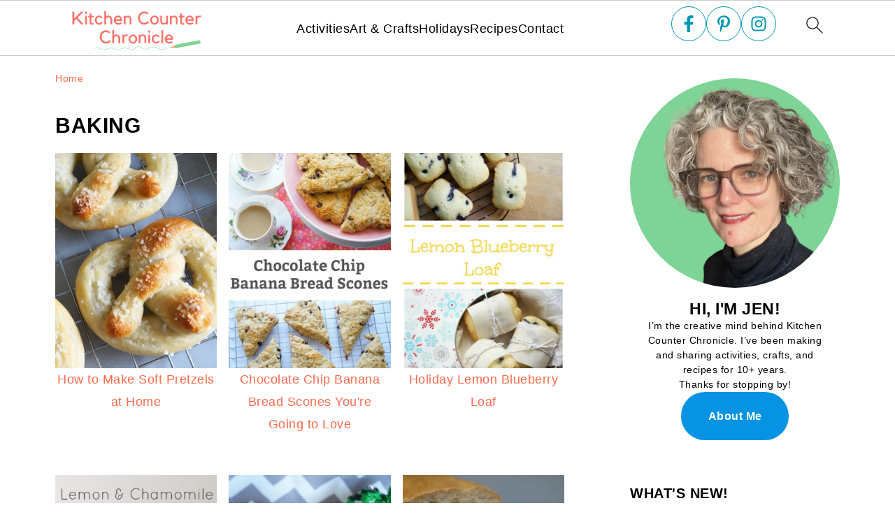

--- FILE ---
content_type: application/javascript; charset=utf-8
request_url: https://www.kitchencounterchronicle.com/wp-content/cache/perfmatters/www.kitchencounterchronicle.com/minify/4cae84ee0f61.convertkit.min.js?ver=3.1.5
body_size: 459
content:
function convertStoreSubscriberEmailAsIDInCookie(emailAddress){if(convertkit.debug){console.log('convertStoreSubscriberEmailAsIDInCookie');console.log(emailAddress)}
fetch(convertkit.ajaxurl,{method:'POST',headers:{'Content-Type':'application/x-www-form-urlencoded',},body:new URLSearchParams({action:'convertkit_store_subscriber_email_as_id_in_cookie',convertkit_nonce:convertkit.nonce,email:emailAddress,}),}).then(function(response){if(convertkit.debug){console.log(response)}
return response.json()}).then(function(result){if(convertkit.debug){console.log(result)}
convertKitEmitCustomEvent('convertkit_user_subscribed',{id:result.data.id,email:emailAddress,})}).catch(function(error){if(convertkit.debug){console.error(error)}})}
function convertKitRemoveSubscriberIDFromURL(url){const url_object=new URL(url);const ck_subscriber_id=url_object.searchParams.get('ck_subscriber_id');if(ck_subscriber_id===null){return}
url_object.searchParams.delete('ck_subscriber_id');const title=document.getElementsByTagName('title')[0].innerHTML;let params=url_object.searchParams.toString();if(params.length>0){params='?'+params}
window.history.replaceState(null,title,url_object.pathname+params+url_object.hash);convertKitEmitCustomEvent('kit_subscriber_id_removed_from_url',{id:ck_subscriber_id,})}
function convertKitSleep(milliseconds){const start=new Date().getTime();for(let i=0;i<1e7;i++){if(new Date().getTime()-start>milliseconds){break}}}
function convertKitEmitCustomEvent(eventName,detail){const event=new CustomEvent(eventName,{detail});document.dispatchEvent(event)}
function convertKitRecaptchaFormSubmit(token){const submitButton=document.querySelector('[type="submit"][data-callback="convertKitRecaptchaFormSubmit"]');const form=submitButton.closest('form');form.submit()}
document.addEventListener('DOMContentLoaded',function(){convertKitRemoveSubscriberIDFromURL(window.location.href);document.addEventListener('click',function(e){if(!e.target.matches('.formkit-submit')&&(!e.target.parentElement||!e.target.parentElement.matches('.formkit-submit'))){if(convertkit.debug){console.log('not a ck form')}
return}
const emailAddress=document.querySelector('input[name="email_address"]').value;if(!emailAddress.length){if(convertkit.debug){console.log('email empty')}
return}
const validator=/^(([^<>()\[\]\\.,;:\s@"]+(\.[^<>()\[\]\\.,;:\s@"]+)*)|(".+"))@((\[[0-9]{1,3}\.[0-9]{1,3}\.[0-9]{1,3}\.[0-9]{1,3}\])|(([a-zA-Z\-0-9]+\.)+[a-zA-Z]{2,}))$/;if(!validator.test(emailAddress.toLowerCase())){if(convertkit.debug){console.log('email not an email address')}
return}
convertKitSleep(2000);convertStoreSubscriberEmailAsIDInCookie(emailAddress)});if(document.querySelectorAll('script[data-kit-limit-per-session="1"]').length>0){document.cookie='ck_non_inline_form_displayed=1; path=/';if(convertkit.debug){console.log('Set `ck_non_inline_form_displayed` cookie for non-inline form limit')}}})